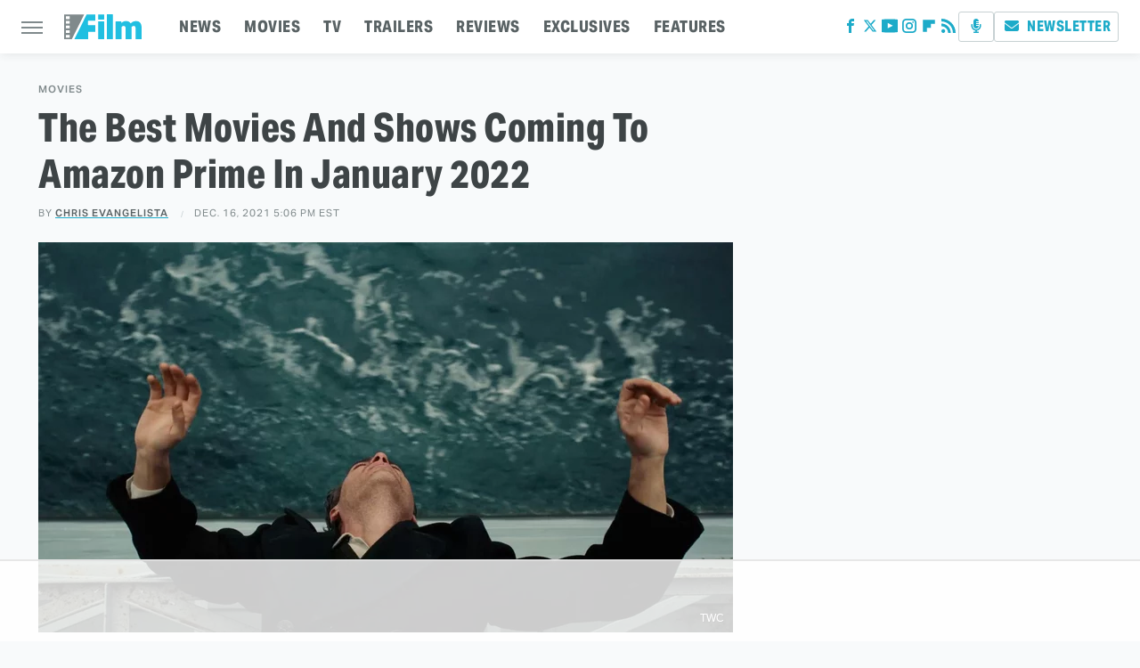

--- FILE ---
content_type: text/html; charset=utf-8
request_url: https://www.google.com/recaptcha/api2/aframe
body_size: 265
content:
<!DOCTYPE HTML><html><head><meta http-equiv="content-type" content="text/html; charset=UTF-8"></head><body><script nonce="-dko0IWnbAuDp9wXo2lvyA">/** Anti-fraud and anti-abuse applications only. See google.com/recaptcha */ try{var clients={'sodar':'https://pagead2.googlesyndication.com/pagead/sodar?'};window.addEventListener("message",function(a){try{if(a.source===window.parent){var b=JSON.parse(a.data);var c=clients[b['id']];if(c){var d=document.createElement('img');d.src=c+b['params']+'&rc='+(localStorage.getItem("rc::a")?sessionStorage.getItem("rc::b"):"");window.document.body.appendChild(d);sessionStorage.setItem("rc::e",parseInt(sessionStorage.getItem("rc::e")||0)+1);localStorage.setItem("rc::h",'1765398820069');}}}catch(b){}});window.parent.postMessage("_grecaptcha_ready", "*");}catch(b){}</script></body></html>

--- FILE ---
content_type: text/plain
request_url: https://rtb.openx.net/openrtbb/prebidjs
body_size: -225
content:
{"id":"2ccd0930-e335-4a2d-b2ea-8f96f118f814","nbr":0}

--- FILE ---
content_type: text/plain; charset=utf-8
request_url: https://ads.adthrive.com/http-api/cv2
body_size: 3794
content:
{"om":["04xgz5ts","0m1hhuu3","0oihn984","0uwiofyb","1","1011_302_56651599","11142692","11509227","1185:1610282620","11896988","11999803","12010084","12089222","12113423","124843_4","124848_3","1453468","17_24724426","17_24724443","200166","200172","200173","200226","200227","200232","200234","200258","200261","200264","200270","200276","200282","200285","200288","200294","200306","200370","200380","200392","200394","200414","200416","200418","200420","200422","200424","200426","200428","200430","202430_200_EAAYACogKjJcNfFnWX5BqnSNZjVxncrn4TFlG3jZB.Nz9up50.UyBEs0jLM_","202430_200_EAAYACogm2rla2j8tCqKMh1pUNB59ocq9MKD7b2204KQQboj6owyBP8v7oQ_","2132:43966172","2132:45222397","21_04xgz5ts","21_0oihn984","21_3ff17314","21_414udlti","21_5inodr1d","21_6603p185","21_6uh7umbv","21_95hunhkv","21_agm1hjzu","21_bs1qbh6s","21_c3nhiozd","21_ebb1q9ly","21_f3wbra85","21_gui124z8","21_hhfc874b","21_hs2qq8a1","21_ir3f7d6w","21_jgw94s7q","21_nqaqqczl","21_ou0u9u42","21_rtucq6zm","21_w5yiv07u","21_ygqci85x","21_ymp13ywb","21_ypsdlckx","21_z5hqt3kg","21_zxfa43c3","2249:674673693","2249:694892325","2249:694980555","2249:698486358","2307:rwm1qpag","2319_66419_T25779343","2409_206160_425_200172","2409_206160_425_200176","2409_25495_176_CR52162012","2409_25495_176_CR52162017","2409_25495_176_CR52162018","2409_25495_176_CR52184649","2409_25495_176_CR52186411","24659873","24694815","25","25_97x9pqol","25_pz8lwofu","25_w4z6q6en","25_yi6qlg3p","2662_193860_T24175400","2662_193917_7560263","2662_193917_7560278","2662_193917_7560279","2676:85402277","2676:85690699","2711_64_11999803","2715_9888_262594","2715_9888_480949","2760:176_CR52162012","2760:176_CR52162017","2760:176_CR52184577","28347552","28925636","28933536","29246398","29402249","29414696","29414711","2a2d54040463e4548d24505279d832ad","2d8bc3a1-b933-4543-b3ab-8e41d1713568","30421096_306_90163-539579-2616363","3490:CR52156420","3490:CR52162012","3490:CR52162017","3636:4844815","3646_185414_T25218954","3658_15638_33ctf6xb","3658_15638_3th8b2rq","3658_15638_T24115938","3658_15638_T25820378","3658_15638_egfybdfu","3658_15638_h34llbex","3658_15638_ksnhgu4s","3658_15638_nkoe9xcl","3658_15638_o5l8h1ps","3658_15638_u4258l6u","3658_22070_rwm1qpag","36847501498","37690024","37945890","37945982","3858:12286293","3858:12286477","39716590","39724743","39936971","39_76_5d69e8d2-26d9-40c5-a6f1-7d025e8adc5a","39_76_96b5bc66-fd24-4ced-b557-3943ab3a7503","3ff17314","40420277","409_216406","409_216506","409_220344","409_220364","409_226322","409_227223","409_227224","409_228080","409_228105","409_228363","409_228380","43919145","43919147","43919179","43919185","43919976","44629254","47141847","480949","481703827","49964b8a-030b-4d7a-af98-7a06b4792ba9","4zs71mcy","5126511927","513182805","514819301","51649909","51949679","521_425_200170","521_425_200176","521_425_200178","521_425_200194","523_354_3945262D-2C3D-400C-846B-48287CB88FB0","523_354_660e5fec0c47f653c6684fd3","523_354_660e5fec0c47f653c6684fd5","523_354_660e5fec0c47f653c6684fd8","523_354_660e5fee0c47f653c6684fe2","523_354_D307F917-EFA0-45F4-AC38-21248B6D625D","5316_139700_67a43400-94f1-4c61-b9dc-a055b94f9f79","5316_139700_8a2de848-5d6a-4211-afe6-16678c1101b3","5316_139700_d06badb1-b2fd-464a-8724-07f8b0f2e8a4","53404353","536662687","53v6aquw","55221385","557_409_216396","557_409_220139","557_409_220149","557_409_220334","557_409_220364","557_409_223589","557_409_223599","557_409_227223","557_409_227224","557_409_228065","557_409_228105","55897199","558_93_oz31jrd0","55965333","56165703","56341213","56616741","577217955","577218026","583462467157054111","583955608059003480","585148770643753882","588062576109","592526847609973673","5dy04rwt","6026588729","603485497","60616383","60884327","610671453","616743230","616743236","616743278","616743344","616969845","616978146","616978170","616978194","616978200","616978290","617081881","617083138","617083207","617083324","617083336","617083342","617083372","618428267","618629667","61932920","61932933","61932957","619765138","619765960","622727223","622727226","622838275","622838284","62309370","62320032","623259528","623259813","623260056","624614075","62500655","62652411","643566493","644014570","644014589","644014600","644014603","644014610","644014615","644014623","644014628","644014680","644014691","645244806","659216891404","672630774","672631523","674710137","680_99480_614105104","680_99480_614105105","693604805","6pitynqg","7255_121665_sinclair-108345","7354_138543_83447655","7354_201087_85993553","74243_74_17476754","74243_74_17476776","74243_74_17476793","74emy3rf","7560245","7560247","7560250","7560262","7560278","7560279","7618517","7736472","776506995564","776553132679","782690968239","782690968242","782690968281","782811329672","7829835","7852511","7852514","785326944384","785326960302","785361511600","785452852682","7928694","79446334","7947652","7964881","7969_149355_43966037","7972225","7997217","7mfpfkn4","7pmew3ek","8002119","8003964","8003965","8007244","8007430","8010898","8016065","8029278","8031211","8031217","8031237","8047693","8051521","8051522","8051523","8055205","8059228","8064027","8068035","8083484","8083485","8083499","8083689","8083692","8083699","8085486","8085487","8085491","8085493","8085695","8086788","8086791","8088123","8090778","8106247","8106625","813c351a9d6e397fb3d71854840d063e","8341_242269_582698253300170129","8341_242269_583462467157054111","83447242","84105_751170801","84105_751170815","84105_751170823","84105_751170825","84105_751170828","84296124","84577477","84577498","84577499","84577502","8564740","85690521","85690696","85702013","85973423","86082795","8f9d6cd9-9744-4c9d-9c47-db4e53566411","9057/211d1f0fa71d1a58cabee51f2180e38f","9057/3697f0b9b3cf889bdae86ecafcf16c1d","9855/a84e2259ef1b5795d55f32091367aaee","9a271e45-2954-4b7b-97a8-c99b1e6e2f30","9kim0mli","9phrhf0l","b1fa42fe-55f5-4e3d-b398-bc283da5b139","b6lpemp8","bs1qbh6s","c3c2168e-c715-482d-b5ba-b02ab231579b","cleqzio1","cr-8itw2d8r87rgv2","cr-aav22g2vubwj","cr-hbx00i4u2lrgv2","cr223-9cqtyl3pvdrhx5","crfq76b7","cro7573x","dimdwze7","e2492834-639f-44b0-bda0-8e0646e905a6","eb9vjo1r","egfybdfu","fyd73t0g","h34llbex","h4yv8t9d","hhfc874b","iotud58b","jdi02guh","jgw94s7q","jinn8cem","juneys1y","kefxvhhl","ksnhgu4s","ln7i7oyt","lpb8r0ka","lpch2cfd","n98fponh","nq298aqqczl","nqaqqczl","o00rlq4i","o5298l8h1ps","o5l8h1ps","ou0u9u42","oz31jrd0","oz6963wi","pkm2ylid","pz8lwofu","q4u6q1cq","ri670xq0","rwm1qpag","sinclair-108345","sqmqxvaf","sx9s5dxu","t34l2d9w","t53lmi8m","t77yy3n2","tdthmquc","u4258l6u","udpg0zy8","uyxl8spy","uzs2o9a5","ven7pu1c","vk0i2v5k","w3oyc5m5","wk7ounrj","wqcudjp0","wvotr7da","xdaezn6y","xwu0uy5i","y0rce1ti","yi6qlg3p","ztlksnbe","7979132","7979135"],"pmp":[],"adomains":["1md.org","a4g.com","about.bugmd.com","acelauncher.com","adameve.com","adelion.com","adp3.net","advenuedsp.com","aibidauction.com","aibidsrv.com","akusoli.com","allofmpls.org","arkeero.net","ato.mx","avazutracking.net","avid-ad-server.com","avid-adserver.com","avidadserver.com","aztracking.net","bc-sys.com","bcc-ads.com","bidderrtb.com","bidscube.com","bizzclick.com","bkserving.com","bksn.se","brightmountainads.com","bucksense.io","bugmd.com","ca.iqos.com","capitaloneshopping.com","cdn.dsptr.com","clarifion.com","cotosen.com","cs.money","cwkuki.com","dallasnews.com","dcntr-ads.com","decenterads.com","derila-ergo.com","dhgate.com","dhs.gov","digitaladsystems.com","displate.com","doyour.bid","dspbox.io","envisionx.co","ezmob.com","fmlabsonline.com","g123.jp","g2trk.com","gadgetslaboratory.com","gadmobe.com","getbugmd.com","goodtoknowthis.com","gov.il","guard.io","hero-wars.com","holts.com","howto5.io","ice.gov","imprdom.com","justanswer.com","liverrenew.com","longhornsnuff.com","lovehoney.com","lowerjointpain.com","lymphsystemsupport.com","media-servers.net","medimops.de","miniretornaveis.com","mobuppsrtb.com","motionspots.com","mygrizzly.com","myiq.com","myrocky.ca","national-lottery.co.uk","nbliver360.com","ndc.ajillionmax.com","nibblr-ai.com","niutux.com","nordicspirit.co.uk","notify.nuviad.com","notify.oxonux.com","own-imp.vrtzads.com","paperela.com","parasiterelief.com","peta.org","pfm.ninja","pixel.metanetwork.mobi","pixel.valo.ai","plannedparenthood.org","plf1.net","plt7.com","pltfrm.click","printwithwave.co","privacymodeweb.com","rangeusa.com","readywind.com","reklambids.com","ri.psdwc.com","royalcaribbean.com","rtb-adeclipse.io","rtb-direct.com","rtb.adx1.com","rtb.kds.media","rtb.reklambid.com","rtb.reklamdsp.com","rtb.rklmstr.com","rtbadtrading.com","rtbsbengine.com","rtbtradein.com","saba.com.mx","securevid.co","servedby.revive-adserver.net","shift.com","smrt-view.com","swissklip.com","taboola.com","tel-aviv.gov.il","temu.com","theoceanac.com","track-bid.com","trackingintegral.com","trading-rtbg.com","trkbid.com","truthfinder.com","unoadsrv.com","usconcealedcarry.com","uuidksinc.net","vabilitytech.com","vashoot.com","vegogarden.com","viewtemplates.com","votervoice.net","vuse.com","waardex.com","wapstart.ru","wdc.go2trk.com","weareplannedparenthood.org","webtradingspot.com","xapads.com","xiaflex.com","yourchamilia.com"]}

--- FILE ---
content_type: text/plain; charset=UTF-8
request_url: https://at.teads.tv/fpc?analytics_tag_id=PUB_17002&tfpvi=&gdpr_consent=&gdpr_status=22&gdpr_reason=220&ccpa_consent=&sv=prebid-v1
body_size: 56
content:
ODQ2ZGYyZmYtMzg1YS00NmVjLWIzMzctNDI0Njc3ZmIwNWFiIy02LTU=

--- FILE ---
content_type: text/plain
request_url: https://rtb.openx.net/openrtbb/prebidjs
body_size: -225
content:
{"id":"151ddc4d-6498-45e2-81c3-8750467b665b","nbr":0}

--- FILE ---
content_type: text/plain
request_url: https://rtb.openx.net/openrtbb/prebidjs
body_size: -84
content:
{"id":"a5c47a31-1cf7-4ed3-ab61-36bbc4375402","nbr":0}

--- FILE ---
content_type: text/plain
request_url: https://rtb.openx.net/openrtbb/prebidjs
body_size: -225
content:
{"id":"ce24e65d-6cbc-4c13-9ef9-0b1def7b3c76","nbr":0}